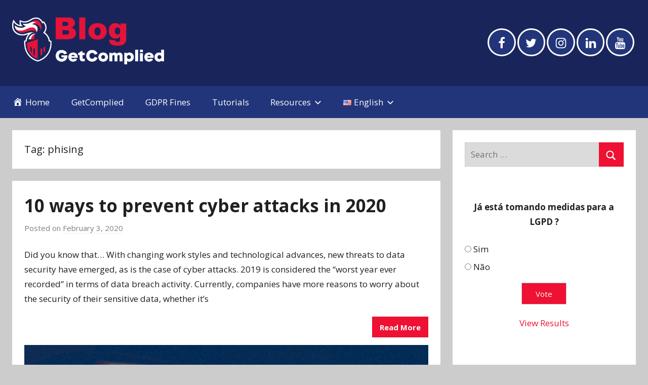

--- FILE ---
content_type: text/html; charset=UTF-8
request_url: https://blog.getcomplied.com/tag/phising/
body_size: 11910
content:
<!DOCTYPE html>
<html lang="en-US">

<head>

<!-- Google Tag Manager -->
<script>(function(w,d,s,l,i){w[l]=w[l]||[];w[l].push({'gtm.start':
new Date().getTime(),event:'gtm.js'});var f=d.getElementsByTagName(s)[0],
j=d.createElement(s),dl=l!='dataLayer'?'&l='+l:'';j.async=true;j.src=
'https://www.googletagmanager.com/gtm.js?id='+i+dl;f.parentNode.insertBefore(j,f);
})(window,document,'script','dataLayer','GTM-N3DFJB4');</script>
<!-- End Google Tag Manager -->



   
<meta charset="UTF-8">
<meta name="viewport" content="width=device-width, initial-scale=1">
<link rel="profile" href="http://gmpg.org/xfn/11">

<meta name='robots' content='noindex, follow' />

	<!-- This site is optimized with the Yoast SEO plugin v20.4 - https://yoast.com/wordpress/plugins/seo/ -->
	<title>phising Archives - GetComplied Blog</title>
	<meta property="og:locale" content="en_US" />
	<meta property="og:type" content="article" />
	<meta property="og:title" content="phising Archives - GetComplied Blog" />
	<meta property="og:url" content="https://blog.getcomplied.com/tag/phising/" />
	<meta property="og:site_name" content="GetComplied Blog" />
	<meta property="og:image" content="https://blog.getcomplied.com/wp-content/uploads/2018/06/logo-1.png" />
	<meta property="og:image:width" content="421" />
	<meta property="og:image:height" content="438" />
	<meta property="og:image:type" content="image/png" />
	<meta name="twitter:card" content="summary_large_image" />
	<meta name="twitter:site" content="@GetComplied" />
	<script type="application/ld+json" class="yoast-schema-graph">{"@context":"https://schema.org","@graph":[{"@type":"CollectionPage","@id":"https://blog.getcomplied.com/tag/phising/","url":"https://blog.getcomplied.com/tag/phising/","name":"phising Archives - GetComplied Blog","isPartOf":{"@id":"https://blog.getcomplied.com/#website"},"primaryImageOfPage":{"@id":"https://blog.getcomplied.com/tag/phising/#primaryimage"},"image":{"@id":"https://blog.getcomplied.com/tag/phising/#primaryimage"},"thumbnailUrl":"https://blog.getcomplied.com/wp-content/uploads/2020/02/getcomplied_destaque_cyberattack_12_19_v1.jpg","breadcrumb":{"@id":"https://blog.getcomplied.com/tag/phising/#breadcrumb"},"inLanguage":"en-US"},{"@type":"ImageObject","inLanguage":"en-US","@id":"https://blog.getcomplied.com/tag/phising/#primaryimage","url":"https://blog.getcomplied.com/wp-content/uploads/2020/02/getcomplied_destaque_cyberattack_12_19_v1.jpg","contentUrl":"https://blog.getcomplied.com/wp-content/uploads/2020/02/getcomplied_destaque_cyberattack_12_19_v1.jpg","width":1920,"height":1080},{"@type":"BreadcrumbList","@id":"https://blog.getcomplied.com/tag/phising/#breadcrumb","itemListElement":[{"@type":"ListItem","position":1,"name":"Home","item":"https://blog.getcomplied.com/"},{"@type":"ListItem","position":2,"name":"phising"}]},{"@type":"WebSite","@id":"https://blog.getcomplied.com/#website","url":"https://blog.getcomplied.com/","name":"GetComplied Blog","description":"A blog about data protection laws and how to comply.","publisher":{"@id":"https://blog.getcomplied.com/#organization"},"potentialAction":[{"@type":"SearchAction","target":{"@type":"EntryPoint","urlTemplate":"https://blog.getcomplied.com/?s={search_term_string}"},"query-input":"required name=search_term_string"}],"inLanguage":"en-US"},{"@type":"Organization","@id":"https://blog.getcomplied.com/#organization","name":"GetComplied","url":"https://blog.getcomplied.com/","logo":{"@type":"ImageObject","inLanguage":"en-US","@id":"https://blog.getcomplied.com/#/schema/logo/image/","url":"https://blog.getcomplied.com/wp-content/uploads/2018/06/logo.png","contentUrl":"https://blog.getcomplied.com/wp-content/uploads/2018/06/logo.png","width":421,"height":438,"caption":"GetComplied"},"image":{"@id":"https://blog.getcomplied.com/#/schema/logo/image/"},"sameAs":["http://www.facebook.com/getcomplied","https://twitter.com/GetComplied","https://www.instagram.com/getcomplied/","https://www.linkedin.com/company/getcomplied","https://www.youtube.com/channel/UCD57eDbAumvVCpoOEAfOIsg"]}]}</script>
	<!-- / Yoast SEO plugin. -->


<link rel="alternate" type="application/rss+xml" title="GetComplied Blog &raquo; Feed" href="https://blog.getcomplied.com/feed/" />
<link rel="alternate" type="application/rss+xml" title="GetComplied Blog &raquo; Comments Feed" href="https://blog.getcomplied.com/comments/feed/" />
<link rel="alternate" type="application/rss+xml" title="GetComplied Blog &raquo; phising Tag Feed" href="https://blog.getcomplied.com/tag/phising/feed/" />
<script type="text/javascript">
window._wpemojiSettings = {"baseUrl":"https:\/\/s.w.org\/images\/core\/emoji\/14.0.0\/72x72\/","ext":".png","svgUrl":"https:\/\/s.w.org\/images\/core\/emoji\/14.0.0\/svg\/","svgExt":".svg","source":{"concatemoji":"https:\/\/blog.getcomplied.com\/wp-includes\/js\/wp-emoji-release.min.js?ver=6.2.8"}};
/*! This file is auto-generated */
!function(e,a,t){var n,r,o,i=a.createElement("canvas"),p=i.getContext&&i.getContext("2d");function s(e,t){p.clearRect(0,0,i.width,i.height),p.fillText(e,0,0);e=i.toDataURL();return p.clearRect(0,0,i.width,i.height),p.fillText(t,0,0),e===i.toDataURL()}function c(e){var t=a.createElement("script");t.src=e,t.defer=t.type="text/javascript",a.getElementsByTagName("head")[0].appendChild(t)}for(o=Array("flag","emoji"),t.supports={everything:!0,everythingExceptFlag:!0},r=0;r<o.length;r++)t.supports[o[r]]=function(e){if(p&&p.fillText)switch(p.textBaseline="top",p.font="600 32px Arial",e){case"flag":return s("\ud83c\udff3\ufe0f\u200d\u26a7\ufe0f","\ud83c\udff3\ufe0f\u200b\u26a7\ufe0f")?!1:!s("\ud83c\uddfa\ud83c\uddf3","\ud83c\uddfa\u200b\ud83c\uddf3")&&!s("\ud83c\udff4\udb40\udc67\udb40\udc62\udb40\udc65\udb40\udc6e\udb40\udc67\udb40\udc7f","\ud83c\udff4\u200b\udb40\udc67\u200b\udb40\udc62\u200b\udb40\udc65\u200b\udb40\udc6e\u200b\udb40\udc67\u200b\udb40\udc7f");case"emoji":return!s("\ud83e\udef1\ud83c\udffb\u200d\ud83e\udef2\ud83c\udfff","\ud83e\udef1\ud83c\udffb\u200b\ud83e\udef2\ud83c\udfff")}return!1}(o[r]),t.supports.everything=t.supports.everything&&t.supports[o[r]],"flag"!==o[r]&&(t.supports.everythingExceptFlag=t.supports.everythingExceptFlag&&t.supports[o[r]]);t.supports.everythingExceptFlag=t.supports.everythingExceptFlag&&!t.supports.flag,t.DOMReady=!1,t.readyCallback=function(){t.DOMReady=!0},t.supports.everything||(n=function(){t.readyCallback()},a.addEventListener?(a.addEventListener("DOMContentLoaded",n,!1),e.addEventListener("load",n,!1)):(e.attachEvent("onload",n),a.attachEvent("onreadystatechange",function(){"complete"===a.readyState&&t.readyCallback()})),(e=t.source||{}).concatemoji?c(e.concatemoji):e.wpemoji&&e.twemoji&&(c(e.twemoji),c(e.wpemoji)))}(window,document,window._wpemojiSettings);
</script>
<style type="text/css">
img.wp-smiley,
img.emoji {
	display: inline !important;
	border: none !important;
	box-shadow: none !important;
	height: 1em !important;
	width: 1em !important;
	margin: 0 0.07em !important;
	vertical-align: -0.1em !important;
	background: none !important;
	padding: 0 !important;
}
</style>
	<link rel='stylesheet' id='donovan-custom-fonts-css' href='https://blog.getcomplied.com/wp-content/themes/donovan/assets/css/custom-fonts.css?ver=20180413' type='text/css' media='all' />
<link rel='stylesheet' id='dashicons-css' href='https://blog.getcomplied.com/wp-includes/css/dashicons.min.css?ver=6.2.8' type='text/css' media='all' />
<link rel='stylesheet' id='menu-icons-extra-css' href='https://blog.getcomplied.com/wp-content/plugins/menu-icons/css/extra.min.css?ver=0.13.5' type='text/css' media='all' />
<link rel='stylesheet' id='wp-block-library-css' href='https://blog.getcomplied.com/wp-includes/css/dist/block-library/style.min.css?ver=6.2.8' type='text/css' media='all' />
<link rel='stylesheet' id='classic-theme-styles-css' href='https://blog.getcomplied.com/wp-includes/css/classic-themes.min.css?ver=6.2.8' type='text/css' media='all' />
<style id='global-styles-inline-css' type='text/css'>
body{--wp--preset--color--black: #000000;--wp--preset--color--cyan-bluish-gray: #abb8c3;--wp--preset--color--white: #ffffff;--wp--preset--color--pale-pink: #f78da7;--wp--preset--color--vivid-red: #cf2e2e;--wp--preset--color--luminous-vivid-orange: #ff6900;--wp--preset--color--luminous-vivid-amber: #fcb900;--wp--preset--color--light-green-cyan: #7bdcb5;--wp--preset--color--vivid-green-cyan: #00d084;--wp--preset--color--pale-cyan-blue: #8ed1fc;--wp--preset--color--vivid-cyan-blue: #0693e3;--wp--preset--color--vivid-purple: #9b51e0;--wp--preset--gradient--vivid-cyan-blue-to-vivid-purple: linear-gradient(135deg,rgba(6,147,227,1) 0%,rgb(155,81,224) 100%);--wp--preset--gradient--light-green-cyan-to-vivid-green-cyan: linear-gradient(135deg,rgb(122,220,180) 0%,rgb(0,208,130) 100%);--wp--preset--gradient--luminous-vivid-amber-to-luminous-vivid-orange: linear-gradient(135deg,rgba(252,185,0,1) 0%,rgba(255,105,0,1) 100%);--wp--preset--gradient--luminous-vivid-orange-to-vivid-red: linear-gradient(135deg,rgba(255,105,0,1) 0%,rgb(207,46,46) 100%);--wp--preset--gradient--very-light-gray-to-cyan-bluish-gray: linear-gradient(135deg,rgb(238,238,238) 0%,rgb(169,184,195) 100%);--wp--preset--gradient--cool-to-warm-spectrum: linear-gradient(135deg,rgb(74,234,220) 0%,rgb(151,120,209) 20%,rgb(207,42,186) 40%,rgb(238,44,130) 60%,rgb(251,105,98) 80%,rgb(254,248,76) 100%);--wp--preset--gradient--blush-light-purple: linear-gradient(135deg,rgb(255,206,236) 0%,rgb(152,150,240) 100%);--wp--preset--gradient--blush-bordeaux: linear-gradient(135deg,rgb(254,205,165) 0%,rgb(254,45,45) 50%,rgb(107,0,62) 100%);--wp--preset--gradient--luminous-dusk: linear-gradient(135deg,rgb(255,203,112) 0%,rgb(199,81,192) 50%,rgb(65,88,208) 100%);--wp--preset--gradient--pale-ocean: linear-gradient(135deg,rgb(255,245,203) 0%,rgb(182,227,212) 50%,rgb(51,167,181) 100%);--wp--preset--gradient--electric-grass: linear-gradient(135deg,rgb(202,248,128) 0%,rgb(113,206,126) 100%);--wp--preset--gradient--midnight: linear-gradient(135deg,rgb(2,3,129) 0%,rgb(40,116,252) 100%);--wp--preset--duotone--dark-grayscale: url('#wp-duotone-dark-grayscale');--wp--preset--duotone--grayscale: url('#wp-duotone-grayscale');--wp--preset--duotone--purple-yellow: url('#wp-duotone-purple-yellow');--wp--preset--duotone--blue-red: url('#wp-duotone-blue-red');--wp--preset--duotone--midnight: url('#wp-duotone-midnight');--wp--preset--duotone--magenta-yellow: url('#wp-duotone-magenta-yellow');--wp--preset--duotone--purple-green: url('#wp-duotone-purple-green');--wp--preset--duotone--blue-orange: url('#wp-duotone-blue-orange');--wp--preset--font-size--small: 13px;--wp--preset--font-size--medium: 20px;--wp--preset--font-size--large: 36px;--wp--preset--font-size--x-large: 42px;--wp--preset--spacing--20: 0.44rem;--wp--preset--spacing--30: 0.67rem;--wp--preset--spacing--40: 1rem;--wp--preset--spacing--50: 1.5rem;--wp--preset--spacing--60: 2.25rem;--wp--preset--spacing--70: 3.38rem;--wp--preset--spacing--80: 5.06rem;--wp--preset--shadow--natural: 6px 6px 9px rgba(0, 0, 0, 0.2);--wp--preset--shadow--deep: 12px 12px 50px rgba(0, 0, 0, 0.4);--wp--preset--shadow--sharp: 6px 6px 0px rgba(0, 0, 0, 0.2);--wp--preset--shadow--outlined: 6px 6px 0px -3px rgba(255, 255, 255, 1), 6px 6px rgba(0, 0, 0, 1);--wp--preset--shadow--crisp: 6px 6px 0px rgba(0, 0, 0, 1);}:where(.is-layout-flex){gap: 0.5em;}body .is-layout-flow > .alignleft{float: left;margin-inline-start: 0;margin-inline-end: 2em;}body .is-layout-flow > .alignright{float: right;margin-inline-start: 2em;margin-inline-end: 0;}body .is-layout-flow > .aligncenter{margin-left: auto !important;margin-right: auto !important;}body .is-layout-constrained > .alignleft{float: left;margin-inline-start: 0;margin-inline-end: 2em;}body .is-layout-constrained > .alignright{float: right;margin-inline-start: 2em;margin-inline-end: 0;}body .is-layout-constrained > .aligncenter{margin-left: auto !important;margin-right: auto !important;}body .is-layout-constrained > :where(:not(.alignleft):not(.alignright):not(.alignfull)){max-width: var(--wp--style--global--content-size);margin-left: auto !important;margin-right: auto !important;}body .is-layout-constrained > .alignwide{max-width: var(--wp--style--global--wide-size);}body .is-layout-flex{display: flex;}body .is-layout-flex{flex-wrap: wrap;align-items: center;}body .is-layout-flex > *{margin: 0;}:where(.wp-block-columns.is-layout-flex){gap: 2em;}.has-black-color{color: var(--wp--preset--color--black) !important;}.has-cyan-bluish-gray-color{color: var(--wp--preset--color--cyan-bluish-gray) !important;}.has-white-color{color: var(--wp--preset--color--white) !important;}.has-pale-pink-color{color: var(--wp--preset--color--pale-pink) !important;}.has-vivid-red-color{color: var(--wp--preset--color--vivid-red) !important;}.has-luminous-vivid-orange-color{color: var(--wp--preset--color--luminous-vivid-orange) !important;}.has-luminous-vivid-amber-color{color: var(--wp--preset--color--luminous-vivid-amber) !important;}.has-light-green-cyan-color{color: var(--wp--preset--color--light-green-cyan) !important;}.has-vivid-green-cyan-color{color: var(--wp--preset--color--vivid-green-cyan) !important;}.has-pale-cyan-blue-color{color: var(--wp--preset--color--pale-cyan-blue) !important;}.has-vivid-cyan-blue-color{color: var(--wp--preset--color--vivid-cyan-blue) !important;}.has-vivid-purple-color{color: var(--wp--preset--color--vivid-purple) !important;}.has-black-background-color{background-color: var(--wp--preset--color--black) !important;}.has-cyan-bluish-gray-background-color{background-color: var(--wp--preset--color--cyan-bluish-gray) !important;}.has-white-background-color{background-color: var(--wp--preset--color--white) !important;}.has-pale-pink-background-color{background-color: var(--wp--preset--color--pale-pink) !important;}.has-vivid-red-background-color{background-color: var(--wp--preset--color--vivid-red) !important;}.has-luminous-vivid-orange-background-color{background-color: var(--wp--preset--color--luminous-vivid-orange) !important;}.has-luminous-vivid-amber-background-color{background-color: var(--wp--preset--color--luminous-vivid-amber) !important;}.has-light-green-cyan-background-color{background-color: var(--wp--preset--color--light-green-cyan) !important;}.has-vivid-green-cyan-background-color{background-color: var(--wp--preset--color--vivid-green-cyan) !important;}.has-pale-cyan-blue-background-color{background-color: var(--wp--preset--color--pale-cyan-blue) !important;}.has-vivid-cyan-blue-background-color{background-color: var(--wp--preset--color--vivid-cyan-blue) !important;}.has-vivid-purple-background-color{background-color: var(--wp--preset--color--vivid-purple) !important;}.has-black-border-color{border-color: var(--wp--preset--color--black) !important;}.has-cyan-bluish-gray-border-color{border-color: var(--wp--preset--color--cyan-bluish-gray) !important;}.has-white-border-color{border-color: var(--wp--preset--color--white) !important;}.has-pale-pink-border-color{border-color: var(--wp--preset--color--pale-pink) !important;}.has-vivid-red-border-color{border-color: var(--wp--preset--color--vivid-red) !important;}.has-luminous-vivid-orange-border-color{border-color: var(--wp--preset--color--luminous-vivid-orange) !important;}.has-luminous-vivid-amber-border-color{border-color: var(--wp--preset--color--luminous-vivid-amber) !important;}.has-light-green-cyan-border-color{border-color: var(--wp--preset--color--light-green-cyan) !important;}.has-vivid-green-cyan-border-color{border-color: var(--wp--preset--color--vivid-green-cyan) !important;}.has-pale-cyan-blue-border-color{border-color: var(--wp--preset--color--pale-cyan-blue) !important;}.has-vivid-cyan-blue-border-color{border-color: var(--wp--preset--color--vivid-cyan-blue) !important;}.has-vivid-purple-border-color{border-color: var(--wp--preset--color--vivid-purple) !important;}.has-vivid-cyan-blue-to-vivid-purple-gradient-background{background: var(--wp--preset--gradient--vivid-cyan-blue-to-vivid-purple) !important;}.has-light-green-cyan-to-vivid-green-cyan-gradient-background{background: var(--wp--preset--gradient--light-green-cyan-to-vivid-green-cyan) !important;}.has-luminous-vivid-amber-to-luminous-vivid-orange-gradient-background{background: var(--wp--preset--gradient--luminous-vivid-amber-to-luminous-vivid-orange) !important;}.has-luminous-vivid-orange-to-vivid-red-gradient-background{background: var(--wp--preset--gradient--luminous-vivid-orange-to-vivid-red) !important;}.has-very-light-gray-to-cyan-bluish-gray-gradient-background{background: var(--wp--preset--gradient--very-light-gray-to-cyan-bluish-gray) !important;}.has-cool-to-warm-spectrum-gradient-background{background: var(--wp--preset--gradient--cool-to-warm-spectrum) !important;}.has-blush-light-purple-gradient-background{background: var(--wp--preset--gradient--blush-light-purple) !important;}.has-blush-bordeaux-gradient-background{background: var(--wp--preset--gradient--blush-bordeaux) !important;}.has-luminous-dusk-gradient-background{background: var(--wp--preset--gradient--luminous-dusk) !important;}.has-pale-ocean-gradient-background{background: var(--wp--preset--gradient--pale-ocean) !important;}.has-electric-grass-gradient-background{background: var(--wp--preset--gradient--electric-grass) !important;}.has-midnight-gradient-background{background: var(--wp--preset--gradient--midnight) !important;}.has-small-font-size{font-size: var(--wp--preset--font-size--small) !important;}.has-medium-font-size{font-size: var(--wp--preset--font-size--medium) !important;}.has-large-font-size{font-size: var(--wp--preset--font-size--large) !important;}.has-x-large-font-size{font-size: var(--wp--preset--font-size--x-large) !important;}
.wp-block-navigation a:where(:not(.wp-element-button)){color: inherit;}
:where(.wp-block-columns.is-layout-flex){gap: 2em;}
.wp-block-pullquote{font-size: 1.5em;line-height: 1.6;}
</style>
<link rel='stylesheet' id='crp-style-rounded-thumbs-css' href='https://blog.getcomplied.com/wp-content/plugins/contextual-related-posts/css/rounded-thumbs.min.css?ver=3.3.3' type='text/css' media='all' />
<style id='crp-style-rounded-thumbs-inline-css' type='text/css'>

			.crp_related.crp-rounded-thumbs a {
			  width: 150px;
			  height: 150px;
			  text-decoration: none;
			}
			.crp_related.crp-rounded-thumbs img {
			  max-width: 150px;
			  margin: auto;
			}
			.crp_related.crp-rounded-thumbs .crp_title {
			  width: 100%;
			}
			
</style>
<link rel='stylesheet' id='tptn-style-left-thumbs-css' href='https://blog.getcomplied.com/wp-content/plugins/top-10/css/left-thumbs.min.css?ver=3.2.5' type='text/css' media='all' />
<style id='tptn-style-left-thumbs-inline-css' type='text/css'>

			.tptn-left-thumbs a {
			  width: 250px;
			  height: 250px;
			  text-decoration: none;
			}
			.tptn-left-thumbs img {
				width: 250px;
				max-height: 250px;
				margin: auto;
			}
			.tptn-left-thumbs .tptn_title {
			  width: 100%;
			}
			

			.tptn_posts_widget2 img.tptn_thumb {
				width: 150px !important;
				height: 90px !important;
			}
			
</style>
<link rel='stylesheet' id='wp-polls-css' href='https://blog.getcomplied.com/wp-content/plugins/wp-polls/polls-css.css?ver=2.77.0' type='text/css' media='all' />
<style id='wp-polls-inline-css' type='text/css'>
.wp-polls .pollbar {
	margin: 1px;
	font-size: 6px;
	line-height: 8px;
	height: 8px;
	background-image: url('https://blog.getcomplied.com/wp-content/plugins/wp-polls/images/default/pollbg.gif');
	border: 1px solid #c8c8c8;
}

</style>
<link rel='stylesheet' id='helpful-css' href='https://blog.getcomplied.com/wp-content/plugins/helpful/core/assets/themes/base.css?ver=4.5.18' type='text/css' media='all' />
<link rel='stylesheet' id='chld_thm_cfg_parent-css' href='https://blog.getcomplied.com/wp-content/themes/donovan/style.css?ver=6.2.8' type='text/css' media='all' />
<link rel='stylesheet' id='donovan-stylesheet-css' href='https://blog.getcomplied.com/wp-content/themes/donovan-child/style.css?ver=20' type='text/css' media='all' />
<style id='donovan-stylesheet-inline-css' type='text/css'>
.site-title, .site-description { position: absolute; clip: rect(1px, 1px, 1px, 1px); width: 1px; height: 1px; overflow: hidden; }
</style>
<script type='text/javascript' src='https://blog.getcomplied.com/wp-includes/js/jquery/jquery.min.js?ver=3.6.4' id='jquery-core-js'></script>
<script type='text/javascript' src='https://blog.getcomplied.com/wp-includes/js/jquery/jquery-migrate.min.js?ver=3.4.0' id='jquery-migrate-js'></script>
<script type='text/javascript' src='https://blog.getcomplied.com/wp-content/plugins/sticky-menu-or-anything-on-scroll/assets/js/jq-sticky-anything.min.js?ver=2.1.1' id='stickyAnythingLib-js'></script>
<script type='text/javascript' id='donovan-jquery-navigation-js-extra'>
/* <![CDATA[ */
var donovan_menu_title = "<svg class=\"icon icon-menu\" aria-hidden=\"true\" role=\"img\"> <use xlink:href=\"https:\/\/blog.getcomplied.com\/wp-content\/themes\/donovan\/assets\/icons\/genericons-neue.svg#menu\"><\/use> <\/svg>Menu";
/* ]]> */
</script>
<script type='text/javascript' src='https://blog.getcomplied.com/wp-content/themes/donovan/assets/js/navigation.js?ver=20171005' id='donovan-jquery-navigation-js'></script>
<script type='text/javascript' src='https://blog.getcomplied.com/wp-content/themes/donovan/assets/js/svgxuse.min.js?ver=1.2.4' id='svgxuse-js'></script>
<link rel="https://api.w.org/" href="https://blog.getcomplied.com/wp-json/" /><link rel="alternate" type="application/json" href="https://blog.getcomplied.com/wp-json/wp/v2/tags/1615" /><link rel="EditURI" type="application/rsd+xml" title="RSD" href="https://blog.getcomplied.com/xmlrpc.php?rsd" />
<link rel="wlwmanifest" type="application/wlwmanifest+xml" href="https://blog.getcomplied.com/wp-includes/wlwmanifest.xml" />
<meta name="generator" content="MYOB"><style type="text/css">0</style><link rel="icon" href="https://blog.getcomplied.com/wp-content/uploads/2018/06/logo-150x150.png" sizes="32x32" />
<link rel="icon" href="https://blog.getcomplied.com/wp-content/uploads/2018/06/logo.png" sizes="192x192" />
<link rel="apple-touch-icon" href="https://blog.getcomplied.com/wp-content/uploads/2018/06/logo.png" />
<meta name="msapplication-TileImage" content="https://blog.getcomplied.com/wp-content/uploads/2018/06/logo.png" />

<script type="text/javascript">window.$crisp=[];window.CRISP_WEBSITE_ID="9522067e-c244-47b3-b07e-3854c055ba13";(function(){d=document;s=d.createElement("script");s.src="https://client.crisp.chat/l.js";s.async=1;d.getElementsByTagName("head")[0].appendChild(s);})();</script>
<link href="https://fonts.googleapis.com/css?family=Open+Sans:400,700" rel="stylesheet">
<meta name="google-site-verification" content="X0HTt5y0-oUNfbAHcqFAnlFQ8Myh_x1e1g7YTvj_mCM" />
</head>

<body class="archive tag tag-phising tag-1615 wp-custom-logo blog-grid-layout author-hidden hfeed">
<div id="fb-root"></div>
<script>(function(d, s, id) {
  var js, fjs = d.getElementsByTagName(s)[0];
  if (d.getElementById(id)) return;
  js = d.createElement(s); js.id = id;
  js.src = 'https://connect.facebook.net/en_US/sdk.js#xfbml=1&version=v3.2';
  fjs.parentNode.insertBefore(js, fjs);
}(document, 'script', 'facebook-jssdk'));</script>
<!-- Google Tag Manager (noscript) -->
<noscript><iframe src="https://www.googletagmanager.com/ns.html?id=GTM-N3DFJB4"
height="0" width="0" style="display:none;visibility:hidden"></iframe></noscript>
<!-- End Google Tag Manager (noscript) -->

<!-- Back to top button -->
<a href="#" id="scroll" style="display: none;"><span></span></a>
<script>

jQuery(document).ready(function(){ 
    jQuery(window).scroll(function(){ 
        if (jQuery(this).scrollTop() > 100) { 
            jQuery('#scroll').fadeIn(); 
        } else { 
            jQuery('#scroll').fadeOut(); 
        } 
    }); 
    jQuery('#scroll').click(function(){ 
        jQuery("html, body").animate({ scrollTop: 0 }, 600); 
        return false; 
    }); 
});
</script>
	<div id="page" class="site">
		<a class="skip-link screen-reader-text" href="#content">Skip to content</a>

		
		<header id="masthead" class="site-header clearfix" role="banner">

			<div class="header-main container clearfix">

				<div id="logo" class="site-branding clearfix">

					<a href="https://blog.getcomplied.com/" class="custom-logo-link" rel="home"><img width="7239" height="2255" src="https://blog.getcomplied.com/wp-content/uploads/2018/06/Blog-logo-branco-V01_Prancheta-1-cópia-3.png" class="custom-logo" alt="GetComplied GDPR logo" decoding="async" /></a>					
			<p class="site-title"><a href="https://blog.getcomplied.com/" rel="home">GetComplied Blog</a></p>

							
			<p class="site-description">A blog about data protection laws and how to comply.</p>

		
				</div><!-- .site-branding -->

				
	<div id="header-social-icons" class="header-social-menu donovan-social-menu clearfix">

		<ul id="menu-social" class="social-icons-menu"><li id="menu-item-12" class="menu-item menu-item-type-custom menu-item-object-custom menu-item-12"><a target="_blank" rel="noopener" href="http://www.facebook.com/getcomplied"><span class="screen-reader-text">Facebook</span><svg class="icon icon-facebook" aria-hidden="true" role="img"> <use xlink:href="https://blog.getcomplied.com/wp-content/themes/donovan/assets/icons/social-icons.svg#icon-facebook"></use> </svg></a></li>
<li id="menu-item-13" class="menu-item menu-item-type-custom menu-item-object-custom menu-item-13"><a target="_blank" rel="noopener" href="http://www.twitter.com/getcomplied"><span class="screen-reader-text">Twitter</span><svg class="icon icon-twitter" aria-hidden="true" role="img"> <use xlink:href="https://blog.getcomplied.com/wp-content/themes/donovan/assets/icons/social-icons.svg#icon-twitter"></use> </svg></a></li>
<li id="menu-item-15" class="menu-item menu-item-type-custom menu-item-object-custom menu-item-15"><a target="_blank" rel="noopener" href="https://www.instagram.com/getcomplied/"><span class="screen-reader-text">Instagram</span><svg class="icon icon-instagram" aria-hidden="true" role="img"> <use xlink:href="https://blog.getcomplied.com/wp-content/themes/donovan/assets/icons/social-icons.svg#icon-instagram"></use> </svg></a></li>
<li id="menu-item-14" class="menu-item menu-item-type-custom menu-item-object-custom menu-item-14"><a target="_blank" rel="noopener" href="https://www.linkedin.com/company/getcomplied"><span class="screen-reader-text">LinkedIn</span><svg class="icon icon-linkedin" aria-hidden="true" role="img"> <use xlink:href="https://blog.getcomplied.com/wp-content/themes/donovan/assets/icons/social-icons.svg#icon-linkedin"></use> </svg></a></li>
<li id="menu-item-16" class="menu-item menu-item-type-custom menu-item-object-custom menu-item-16"><a target="_blank" rel="noopener" href="https://www.youtube.com/channel/UCD57eDbAumvVCpoOEAfOIsg"><span class="screen-reader-text">Youtube</span><svg class="icon icon-youtube" aria-hidden="true" role="img"> <use xlink:href="https://blog.getcomplied.com/wp-content/themes/donovan/assets/icons/social-icons.svg#icon-youtube"></use> </svg></a></li>
</ul>
	</div>

				
			</div><!-- .header-main -->

			
<div id="main-navigation-wrap" class="primary-navigation-wrap">

	<div id="main-navigation-container" class="primary-navigation-container container">

		
		<nav id="main-navigation" class="primary-navigation navigation clearfix" role="navigation">
			<ul id="menu-principal" class="main-navigation-menu"><li id="menu-item-1179" class="menu-item menu-item-type-custom menu-item-object-custom menu-item-home menu-item-1179"><a href="http://blog.getcomplied.com"><i class="_mi _before dashicons dashicons-admin-home" aria-hidden="true"></i><span>Home</span></a></li>
<li id="menu-item-77" class="menu-item menu-item-type-custom menu-item-object-custom menu-item-77"><a target="_blank" rel="noopener" href="https://algardata.com/getcomplied">GetComplied</a></li>
<li id="menu-item-507" class="menu-item menu-item-type-taxonomy menu-item-object-category menu-item-507"><a href="https://blog.getcomplied.com/category/gdpr-fines/">GDPR Fines</a></li>
<li id="menu-item-418" class="menu-item menu-item-type-taxonomy menu-item-object-category menu-item-418"><a href="https://blog.getcomplied.com/category/tutorials-en/">Tutorials</a></li>
<li id="menu-item-73" class="menu-item menu-item-type-custom menu-item-object-custom menu-item-home menu-item-has-children menu-item-73"><a href="http://blog.getcomplied.com/">Resources<span class="sub-menu-icon"><svg class="icon icon-expand" aria-hidden="true" role="img"> <use xlink:href="https://blog.getcomplied.com/wp-content/themes/donovan/assets/icons/genericons-neue.svg#expand"></use> </svg></span></a>
<ul class="sub-menu">
	<li id="menu-item-74" class="menu-item menu-item-type-custom menu-item-object-custom menu-item-74"><a target="_blank" rel="noopener" href="https://www.getcomplied.com/gdpr-checklist/">GDPR Checklist</a></li>
	<li id="menu-item-76" class="menu-item menu-item-type-custom menu-item-object-custom menu-item-76"><a target="_blank" rel="noopener" href="https://docs.getcomplied.com/">Developer Docs</a></li>
	<li id="menu-item-78" class="menu-item menu-item-type-custom menu-item-object-custom menu-item-78"><a target="_blank" rel="noopener" href="https://www.getcomplied.com/en/changelog/">Changelog</a></li>
	<li id="menu-item-509" class="menu-item menu-item-type-custom menu-item-object-custom menu-item-509"><a target="_blank" rel="noopener" href="https://www.getcomplied.com/en/partner/">Partner Program</a></li>
	<li id="menu-item-1178" class="menu-item menu-item-type-custom menu-item-object-custom menu-item-1178"><a target="_blank" rel="noopener" href="http://www.getcomplied.com/en/pricing">Pricing</a></li>
</ul>
</li>
<li id="menu-item-738" class="pll-parent-menu-item menu-item menu-item-type-custom menu-item-object-custom menu-item-has-children menu-item-738"><a href="#pll_switcher"><img src="[data-uri]" alt="English" width="16" height="11" style="width: 16px; height: 11px;" /><span style="margin-left:0.3em;">English</span><span class="sub-menu-icon"><svg class="icon icon-expand" aria-hidden="true" role="img"> <use xlink:href="https://blog.getcomplied.com/wp-content/themes/donovan/assets/icons/genericons-neue.svg#expand"></use> </svg></span></a>
<ul class="sub-menu">
	<li id="menu-item-738-pt" class="lang-item lang-item-118 lang-item-pt no-translation lang-item-first menu-item menu-item-type-custom menu-item-object-custom menu-item-738-pt"><a href="https://blog.getcomplied.com/pt/" hreflang="pt-PT" lang="pt-PT"><img src="[data-uri]" alt="Português" width="16" height="11" style="width: 16px; height: 11px;" /><span style="margin-left:0.3em;">Português</span></a></li>
	<li id="menu-item-738-es" class="lang-item lang-item-247 lang-item-es no-translation menu-item menu-item-type-custom menu-item-object-custom menu-item-738-es"><a href="https://blog.getcomplied.com/es/" hreflang="es-ES" lang="es-ES"><img src="[data-uri]" alt="Español" width="16" height="11" style="width: 16px; height: 11px;" /><span style="margin-left:0.3em;">Español</span></a></li>
</ul>
</li>
</ul>		</nav><!-- #main-navigation -->

	</div>

</div>

			
			
		</header><!-- #masthead -->

		<div id="content" class="site-content container">

	<div id="primary" class="content-archive content-area">
		<main id="main" class="site-main" role="main">

		
			<header class="archive-header">

				<h1 class="archive-title">Tag: <span>phising</span></h1>				
			</header><!-- .archive-header -->

			<div id="post-wrapper" class="post-wrapper">

			
<article id="post-1736" class="post-1736 post type-post status-publish format-standard has-post-thumbnail hentry category-data-protection-en tag-brazil-lgpd tag-consumer-trust tag-cookies tag-cyber-attack tag-cyber-attack-types tag-cyber-hacker tag-cybersecurity tag-data-breach tag-data-privacy tag-data-processing-agreement-gdpr tag-data-protection tag-data-protection-2018 tag-data-protection-and-privacy tag-data-protection-information tag-data-protection-solutions tag-data-security tag-data-security-solutions tag-data-subject tag-database-security tag-eu-gdpr tag-eu-general-data-protection-regulation tag-eu-personal-data tag-firewall tag-fraud-schemes tag-gdpr tag-gdpr-2018 tag-gdpr-eu tag-gdpr-overview tag-gdpr-personal-data tag-gdpr-personal-information tag-general-data-protection-regulation tag-get-complied tag-hackers tag-lgpd tag-malware tag-malware-removal tag-passwords tag-phising tag-privacy-policies tag-privacy-policy tag-protect-my-data tag-sensitive-data-gdpr tag-user-rights tag-virus-check tag-virus-cleaner tag-what-are-cyber-attacks comments-off">



	<div class="post-content">

		<header class="entry-header">

			<h2 class="entry-title"><a href="https://blog.getcomplied.com/10-ways-to-prevent-cyber-attacks-in-2020/" rel="bookmark">10 ways to prevent cyber attacks in 2020</a></h2>
			<div class="entry-meta post-details"><span class="posted-on meta-date">Posted on <a href="https://blog.getcomplied.com/10-ways-to-prevent-cyber-attacks-in-2020/" rel="bookmark"><time class="entry-date published" datetime="2020-02-03T16:29:50+01:00">February 3, 2020</time><time class="updated" datetime="2020-04-15T09:41:24+01:00">April 15, 2020</time></a></span><span class="posted-by meta-author"> by <span class="author vcard"><a class="url fn n" href="https://blog.getcomplied.com/author/getcomplied/" title="View all posts by Getcomplied" rel="author">Getcomplied</a></span></span></div>
		</header><!-- .entry-header -->

		<div class="entry-content entry-excerpt clearfix">
			<p>Did you know that&#8230; With changing work styles and technological advances, new threats to data security have emerged, as is the case of cyber attacks. 2019 is considered the &#8220;worst year ever recorded&#8221; in terms of data breach activity. Currently, companies have more reasons to worry about the security of their sensitive data, whether it&#8217;s</p>
			
			<a href="https://blog.getcomplied.com/10-ways-to-prevent-cyber-attacks-in-2020/" class="more-link">Read More</a>

				</div><!-- .entry-content -->

	</div>

	
	
			<div class="post-image">
				<a class="wp-post-image-link" href="https://blog.getcomplied.com/10-ways-to-prevent-cyber-attacks-in-2020/" rel="bookmark">
					<img width="1360" height="765" src="https://blog.getcomplied.com/wp-content/uploads/2020/02/getcomplied_destaque_cyberattack_12_19_v1-1360x765.jpg" class="attachment-post-thumbnail size-post-thumbnail wp-post-image" alt="" decoding="async" loading="lazy" />				</a>
			</div>

			<footer class="entry-footer post-details">
		<div class="entry-categories"> <svg class="icon icon-category" aria-hidden="true" role="img"> <use xlink:href="https://blog.getcomplied.com/wp-content/themes/donovan/assets/icons/genericons-neue.svg#category"></use> </svg><a href="https://blog.getcomplied.com/category/data-protection-en/" rel="category tag">Data protection</a></div>	</footer><!-- .entry-footer -->


</article>

			</div>

			
		</main><!-- #main -->
	</div><!-- #primary -->


	<section id="secondary" class="sidebar widget-area clearfix" role="complementary">

		<section id="search-2" class="widget widget_search">
<form role="search" method="get" class="search-form" action="https://blog.getcomplied.com/">
	<label>
		<span class="screen-reader-text">Search for:</span>
		<input type="search" class="search-field"
			placeholder="Search &hellip;"
			value="" name="s"
			title="Search for:" />
	</label>
	<button type="submit" class="search-submit">
		<svg class="icon icon-search" aria-hidden="true" role="img"> <use xlink:href="https://blog.getcomplied.com/wp-content/themes/donovan/assets/icons/genericons-neue.svg#search"></use> </svg>		<span class="screen-reader-text">Search</span>
	</button>
</form>
</section><section id="polls-widget-2" class="widget widget_polls-widget"><div id="polls-13" class="wp-polls">
	<form id="polls_form_13" class="wp-polls-form" action="/index.php" method="post">
		<p style="display: none;"><input type="hidden" id="poll_13_nonce" name="wp-polls-nonce" value="be37aebc0e" /></p>
		<p style="display: none;"><input type="hidden" name="poll_id" value="13" /></p>
		<p style="text-align: center;"><strong>Já está tomando medidas para a LGPD ?</strong></p><div id="polls-13-ans" class="wp-polls-ans"><ul class="wp-polls-ul">
		<li><input type="radio" id="poll-answer-34" name="poll_13" value="34" /> <label for="poll-answer-34">Sim</label></li>
		<li><input type="radio" id="poll-answer-35" name="poll_13" value="35" /> <label for="poll-answer-35">Não</label></li>
		</ul><p style="text-align: center;"><input type="button" name="vote" value="   Vote   " class="Buttons" onclick="poll_vote(13);" /></p><p style="text-align: center;"><a href="#ViewPollResults" onclick="poll_result(13); return false;" title="View Results Of This Poll">View Results</a></p></div>
	</form>
</div>
<div id="polls-13-loading" class="wp-polls-loading"><img src="https://blog.getcomplied.com/wp-content/plugins/wp-polls/images/loading.gif" width="16" height="16" alt="Loading ..." title="Loading ..." class="wp-polls-image" />&nbsp;Loading ...</div>
</section><section id="widget_tptn_pop-2" class="widget tptn_posts_list_widget"><h4 class="widget-title">Melhores Posts</h4><div class="tptn_posts  tptn_posts_widget tptn_posts_widget2    tptn-left-thumbs"><ul><li><a href="https://blog.getcomplied.com/wix-site-compliance/"    target="_blank"  class="tptn_link"><span class="tptn_title">How to make my WIX website GDPR compliant</span></a><a href="https://blog.getcomplied.com/wix-site-compliance/"    target="_blank"  class="tptn_link"><img loading="lazy"  width="250" height="131"  src="https://blog.getcomplied.com/wp-content/uploads/2018/07/Post-8-Wix-19.png" class="tptn_thumb tptn_featured tptn_thumbnail" alt="How to make my WIX website GDPR compliant" title="How to make my WIX website GDPR compliant" /></a></li><li><a href="https://blog.getcomplied.com/top-9-principles-of-the-general-data-protection-act/"    target="_blank"  class="tptn_link"><span class="tptn_title">Top 9 Principles of the General Data Protection Act</span></a><a href="https://blog.getcomplied.com/top-9-principles-of-the-general-data-protection-act/"    target="_blank"  class="tptn_link"><img loading="lazy"  width="250" height="250"  src="https://blog.getcomplied.com/wp-content/uploads/2019/12/LGPD_blogpost_v2_Prancheta-1-250x250.jpg" class="tptn_thumb tptn_featured tptn_thumbnail" alt="Top 9 Principles of the General Data Protection Act" title="Top 9 Principles of the General Data Protection Act" /></a></li><li><a href="https://blog.getcomplied.com/how-to-create-a-gdpr-consent-form/"    target="_blank"  class="tptn_link"><span class="tptn_title">How to create a GDPR consent form</span></a><a href="https://blog.getcomplied.com/how-to-create-a-gdpr-consent-form/"    target="_blank"  class="tptn_link"><img loading="lazy"  width="250" height="250"  src="https://blog.getcomplied.com/wp-content/uploads/2018/07/snipet-working-250x250.png" class="tptn_thumb tptn_featured tptn_thumbnail" alt="How to create a GDPR consent form" title="How to create a GDPR consent form" /></a></li><li><a href="https://blog.getcomplied.com/what-is-data-protection-officer/"    target="_blank"  class="tptn_link"><span class="tptn_title">What is a Data Protection Officer (DPO)?</span></a><a href="https://blog.getcomplied.com/what-is-data-protection-officer/"    target="_blank"  class="tptn_link"><img loading="lazy"  width="250" height="250"  src="https://blog.getcomplied.com/wp-content/uploads/2019/05/what-is-a-dpo_t-250x250.png" class="tptn_thumb tptn_featured tptn_thumbnail" alt="What is a Data Protection Officer (DPO)?" title="What is a Data Protection Officer (DPO)?" /></a></li><li><a href="https://blog.getcomplied.com/how-make-my-wix-website-gdpr-compliant/"    target="_blank"  class="tptn_link"><span class="tptn_title">How to make my WIX website GDPR compliant?</span></a><a href="https://blog.getcomplied.com/how-make-my-wix-website-gdpr-compliant/"    target="_blank"  class="tptn_link"><img loading="lazy"  width="250" height="131"  src="https://blog.getcomplied.com/wp-content/uploads/2018/07/Post-8-Wix-19.png" class="tptn_thumb tptn_featured tptn_thumbnail" alt="How to make my WIX website GDPR compliant?" title="How to make my WIX website GDPR compliant?" /></a></li></ul><div class="tptn_clear"></div></div></section>
	</section><!-- #secondary -->


	</div><!-- #content -->

	
	<div id="footer" class="footer-wrap">

		<footer id="colophon" class="site-footer container clearfix" role="contentinfo">

			
			<div id="footer-line" class="site-info" >
				<ul style="list-style-type:none;">
                    <li>
	<div id="header-social-icons" class="header-social-menu donovan-social-menu clearfix">

		<ul id="menu-social-1" class="social-icons-menu"><li class="menu-item menu-item-type-custom menu-item-object-custom menu-item-12"><a target="_blank" rel="noopener" href="http://www.facebook.com/getcomplied"><span class="screen-reader-text">Facebook</span><svg class="icon icon-facebook" aria-hidden="true" role="img"> <use xlink:href="https://blog.getcomplied.com/wp-content/themes/donovan/assets/icons/social-icons.svg#icon-facebook"></use> </svg></a></li>
<li class="menu-item menu-item-type-custom menu-item-object-custom menu-item-13"><a target="_blank" rel="noopener" href="http://www.twitter.com/getcomplied"><span class="screen-reader-text">Twitter</span><svg class="icon icon-twitter" aria-hidden="true" role="img"> <use xlink:href="https://blog.getcomplied.com/wp-content/themes/donovan/assets/icons/social-icons.svg#icon-twitter"></use> </svg></a></li>
<li class="menu-item menu-item-type-custom menu-item-object-custom menu-item-15"><a target="_blank" rel="noopener" href="https://www.instagram.com/getcomplied/"><span class="screen-reader-text">Instagram</span><svg class="icon icon-instagram" aria-hidden="true" role="img"> <use xlink:href="https://blog.getcomplied.com/wp-content/themes/donovan/assets/icons/social-icons.svg#icon-instagram"></use> </svg></a></li>
<li class="menu-item menu-item-type-custom menu-item-object-custom menu-item-14"><a target="_blank" rel="noopener" href="https://www.linkedin.com/company/getcomplied"><span class="screen-reader-text">LinkedIn</span><svg class="icon icon-linkedin" aria-hidden="true" role="img"> <use xlink:href="https://blog.getcomplied.com/wp-content/themes/donovan/assets/icons/social-icons.svg#icon-linkedin"></use> </svg></a></li>
<li class="menu-item menu-item-type-custom menu-item-object-custom menu-item-16"><a target="_blank" rel="noopener" href="https://www.youtube.com/channel/UCD57eDbAumvVCpoOEAfOIsg"><span class="screen-reader-text">Youtube</span><svg class="icon icon-youtube" aria-hidden="true" role="img"> <use xlink:href="https://blog.getcomplied.com/wp-content/themes/donovan/assets/icons/social-icons.svg#icon-youtube"></use> </svg></a></li>
</ul>
	</div>

</li>
                </ul>
                <ul >
                    
                    
                </ul>
                <ul style="float:left; list-style-type:none;">
                    <a href="http://blog.getcomplied.com"><img src="http://blog.getcomplied.com/wp-content/uploads/2018/12/Blog-logo-2.png" style="height:70px;" alt="getcomplied_logo"></a>
                    <li style="padding-top:25px; padding-bottom:25px;"><a href="http://blog.getcomplied.com/get-in-touch/">Contactos</a></li>
                    <li ><a href="http://blog.getcomplied.com/about-us/">Sobre nós</a></li>
					
<li><p>Copyright © Getcomplied <span id="year"></span></p></li>
	</ul>

              <script>
				var d = new Date();
				var n = d.getFullYear();
                 document.getElementById("year").innerHTML = new Date().getFullYear();
				a = document.getElementsByClassName("more-link");
				
				if (document.baseURI.includes("br") || document.baseURI.includes("pt")){
					for(i = 0 ; i < a.length; i++){
    					a[i].text="Ler Mais";
    
                  }
				}
			</script>                  
				
			</div><!-- .site-info -->

		</footer><!-- #colophon -->

	</div>

</div><!-- #page -->

<script type='text/javascript' id='stickThis-js-extra'>
/* <![CDATA[ */
var sticky_anything_engage = {"element":"#main-navigation-wrap","topspace":"0","minscreenwidth":"0","maxscreenwidth":"999999","zindex":"1","legacymode":"","dynamicmode":"","debugmode":"","pushup":"","adminbar":"1"};
/* ]]> */
</script>
<script type='text/javascript' src='https://blog.getcomplied.com/wp-content/plugins/sticky-menu-or-anything-on-scroll/assets/js/stickThis.js?ver=2.1.1' id='stickThis-js'></script>
<script type='text/javascript' id='tm_getcomplied_gdpr_wp-script-js-extra'>
/* <![CDATA[ */
var tmgdprwp_getcomplied = {"id":"20604393"};
/* ]]> */
</script>
<script type='text/javascript' src='https://blog.getcomplied.com/wp-content/plugins/tm-getcomplied-gdpr-wp/public/js/tm_getcomplied_gdpr_wp.js?ver=1.1.0' id='tm_getcomplied_gdpr_wp-script-js'></script>
<script type='text/javascript' id='wp-polls-js-extra'>
/* <![CDATA[ */
var pollsL10n = {"ajax_url":"https:\/\/blog.getcomplied.com\/wp-admin\/admin-ajax.php","text_wait":"Your last request is still being processed. Please wait a while ...","text_valid":"Please choose a valid poll answer.","text_multiple":"Maximum number of choices allowed: ","show_loading":"1","show_fading":"1"};
/* ]]> */
</script>
<script type='text/javascript' src='https://blog.getcomplied.com/wp-content/plugins/wp-polls/polls-js.js?ver=2.77.0' id='wp-polls-js'></script>
<script type='text/javascript' id='helpful-js-extra'>
/* <![CDATA[ */
var helpful = {"ajax_url":"https:\/\/blog.getcomplied.com\/wp-admin\/admin-ajax.php","ajax_data":{"user_id":"a5fcb3f236577e3902782e7c6e49e4da","_wpnonce":"47faab44e2"},"translations":{"fieldIsRequired":"This field is required."},"user_voted":{"user_id":"a5fcb3f236577e3902782e7c6e49e4da","post_id":1736,"action":"helpful_has_user_voted","_wpnonce":"fd706e45b7"},"post_id":"1736","ajax_session":{"helpful_user":"a5fcb3f236577e3902782e7c6e49e4da"}};
/* ]]> */
</script>
<script type='text/javascript' src='https://blog.getcomplied.com/wp-content/plugins/helpful/core/assets/js/helpful.js?ver=4.5.18' id='helpful-js'></script>
<script type='text/javascript'>
(function() {
				var expirationDate = new Date();
				expirationDate.setTime( expirationDate.getTime() + 31536000 * 1000 );
				document.cookie = "pll_language=en; expires=" + expirationDate.toUTCString() + "; path=/; secure; SameSite=Lax";
			}());
</script>

</body>
</html>

<!--
Performance optimized by W3 Total Cache. Learn more: https://www.boldgrid.com/w3-total-cache/

Object Caching 409/436 objects using disk
Page Caching using disk: enhanced 

Served from: blog.getcomplied.com @ 2026-01-13 22:27:36 by W3 Total Cache
-->

--- FILE ---
content_type: text/css
request_url: https://blog.getcomplied.com/wp-content/themes/donovan/assets/css/custom-fonts.css?ver=20180413
body_size: 384
content:
/*
 * Embed Theme Fonts
 *
 * Font Face code generated with the great Google Webfonts Helper by Mario Ranftl
 * https://github.com/majodev/google-webfonts-helper/
 *
 * @package Donovan
 */

/* raleway-regular - latin-ext_latin */
@font-face {
    font-family: 'Raleway';
    font-style: normal;
    font-weight: 400;
    src: local('Raleway'), local('Raleway-Regular'),
        url('../fonts/raleway-v12-latin-ext_latin-regular.woff2') format('woff2'), /* Chrome 26+, Opera 23+, Firefox 39+ */
        url('../fonts/raleway-v12-latin-ext_latin-regular.woff') format('woff'); /* Chrome 6+, Firefox 3.6+, IE 9+, Safari 5.1+ */
}

/* raleway-italic - latin-ext_latin */
@font-face {
    font-family: 'Raleway';
    font-style: italic;
    font-weight: 400;
    src: local('Raleway Italic'), local('Raleway-Italic'),
        url('../fonts/raleway-v12-latin-ext_latin-italic.woff2') format('woff2'), /* Chrome 26+, Opera 23+, Firefox 39+ */
        url('../fonts/raleway-v12-latin-ext_latin-italic.woff') format('woff'); /* Chrome 6+, Firefox 3.6+, IE 9+, Safari 5.1+ */
}

/* raleway-700 - latin-ext_latin */
@font-face {
    font-family: 'Raleway';
    font-style: normal;
    font-weight: 700;
    src: local('Raleway Bold'), local('Raleway-Bold'),
        url('../fonts/raleway-v12-latin-ext_latin-700.woff2') format('woff2'), /* Chrome 26+, Opera 23+, Firefox 39+ */
        url('../fonts/raleway-v12-latin-ext_latin-700.woff') format('woff'); /* Chrome 6+, Firefox 3.6+, IE 9+, Safari 5.1+ */
}

/* raleway-700italic - latin-ext_latin */
@font-face {
    font-family: 'Raleway';
    font-style: italic;
    font-weight: 700;
    src: local('Raleway Bold Italic'), local('Raleway-BoldItalic'),
        url('../fonts/raleway-v12-latin-ext_latin-700italic.woff2') format('woff2'), /* Chrome 26+, Opera 23+, Firefox 39+ */
        url('../fonts/raleway-v12-latin-ext_latin-700italic.woff') format('woff'); /* Chrome 6+, Firefox 3.6+, IE 9+, Safari 5.1+ */
}

/* quicksand-regular - latin-ext_latin */
@font-face {
    font-family: 'Quicksand';
    font-style: normal;
    font-weight: 400;
    src: local('Quicksand Regular'), local('Quicksand-Regular'),
        url('../fonts/quicksand-v7-latin-ext_latin-regular.woff2') format('woff2'), /* Chrome 26+, Opera 23+, Firefox 39+ */
        url('../fonts/quicksand-v7-latin-ext_latin-regular.woff') format('woff'); /* Chrome 6+, Firefox 3.6+, IE 9+, Safari 5.1+ */
}

/* quicksand-700 - latin-ext_latin */
@font-face {
    font-family: 'Quicksand';
    font-style: normal;
    font-weight: 700;
    src: local('Quicksand Bold'), local('Quicksand-Bold'),
        url('../fonts/quicksand-v7-latin-ext_latin-700.woff2') format('woff2'), /* Chrome 26+, Opera 23+, Firefox 39+ */
        url('../fonts/quicksand-v7-latin-ext_latin-700.woff') format('woff'); /* Chrome 6+, Firefox 3.6+, IE 9+, Safari 5.1+ */
}


--- FILE ---
content_type: text/css
request_url: https://blog.getcomplied.com/wp-content/themes/donovan-child/style.css?ver=20
body_size: 678
content:
/*
Theme Name: Donovan Child
Theme URI: https://themezee.com/themes/donovan/
Template: donovan
Author: ThemeZee
Author URI: https://themezee.com
Description: Donovan is a flexible, yet easy-to-use blogging theme with a clean and modern design. It features an elegant mobile-first design, three different blog layouts and extensive post settings. Donovan is perfect for your personal blog or for any content-focused website.
Version: 20
Updated: 2019-05-29 12:15:28

*/
/*
article img:nth-child(1) {
    min-width: 910px !important;
}*/

/*body{
 background-color:#fff; 
}
.sidebar .widget-area{
 border-left:1px solid #19255a; 
}*/
.pagination .page-numbers, .pagination .current{
    border-radius: 999px;
    transition: 0.5s;
}

.widget{
 	margin:0 !important;
  
}

.entry-tags { display: none; }

h3{
	padding-left:0 !important;
}

.helpful .helpful-controls > div > .helpful-button[data-value="pro"] {
    background-color: #88c057 !important;
}


/*Teste preloader*/
/* Preloader */

#preloader {
  position: fixed;
  top: 0;
  left: 0;
  right: 0;
  bottom: 0;
  background-color: #fff;
  /* change if the mask should have another color then white */
  z-index: 99;
  /* makes sure it stays on top */
}

#status {
  width: 100%;
  height: 100%;
  position: absolute;
  left: 15%;
  /* centers the loading animation horizontally one the screen */
  top: 20%;
  /* centers the loading animation vertically one the screen */
  background-image: url(https://i.pinimg.com/originals/90/80/60/9080607321ab98fa3e70dd24b2513a20.gif);
  /* path to your loading animation */
  background-repeat: no-repeat;
  background-position: center;
  margin: -100px 0 0 -100px;
  /* is width and height divided by two */
}



--- FILE ---
content_type: application/javascript
request_url: https://blog.getcomplied.com/wp-content/plugins/tm-getcomplied-gdpr-wp/public/js/tm_getcomplied_gdpr_wp.js?ver=1.1.0
body_size: 159
content:
(function(c,o,m,p,l,y){
    c.cp = c.cp || function() {
        (c.cp.q = c.cp.q || []).push(arguments)
    };
    c.getComplied = {
        callback: {},
        command: function(){},
        settings: {
            cpid: 'GC-'+tmgdprwp_getcomplied.id, 
            cpsv: 1 
        }
    };
    l = o.getElementsByTagName('head')[0];
    y = o.createElement('script');
    y.async = 1;
    y.src = m + p + c.getComplied.settings.cpsv;
    l.appendChild(y);
})(window,document,'https://script.getcomplied.com/scripts/','getcomplied.js?sv=');